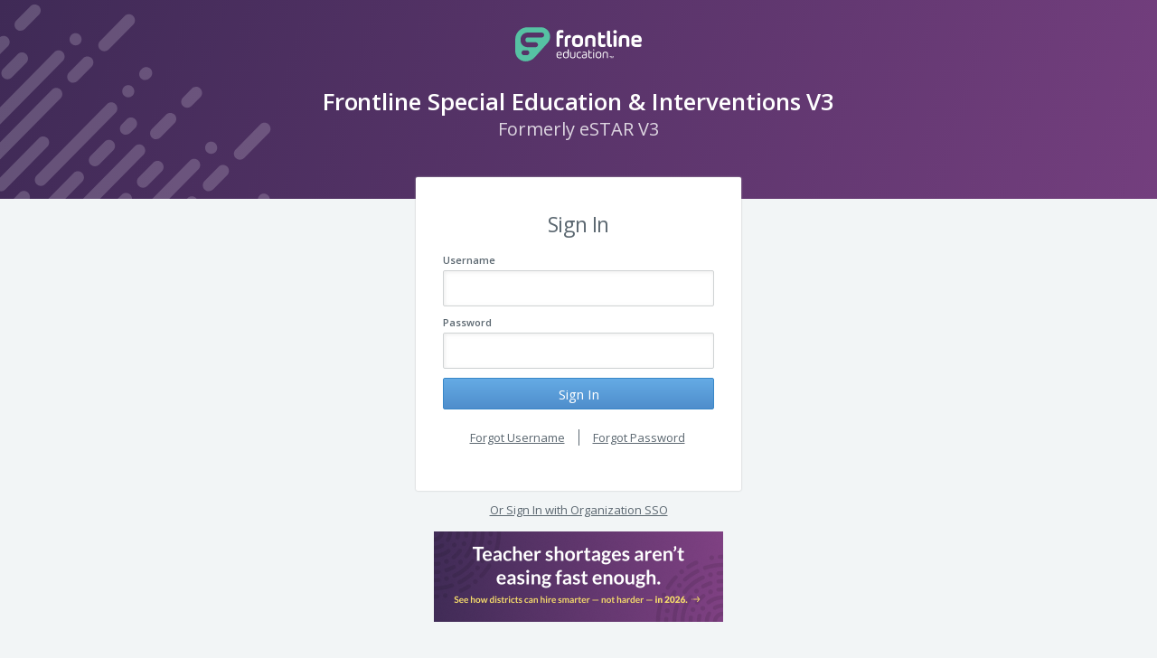

--- FILE ---
content_type: text/html; charset=utf-8
request_url: https://login.frontlineeducation.com/login?signin=d2d3e18f3ae0107c8ee6092dcd34d465&productId=estarV3&clientId=estarV3
body_size: 8129
content:
<!DOCTYPE html>
<!--[if lte IE 8]>
    <script>
        window.location.href = '/ui/unsupported-browser.html';
    </script>
<![endif]-->

<!--[if IE 9 ]><html lang="en" class="ie9" ng-app="app-login" ng-cloak ng-controller="appLoginCtrl"><![endif]-->
<!--[if (gt IE 9)|!(IE)]><!-->
<html ng-app="app-login" ng-controller="appLoginCtrl" lang="en">
<!--<![endif]-->
<head>
	<meta http-equiv="X-UA-Compatible" content="IE=edge" />
    <meta name="viewport" content="width=device-width, initial-scale=1.0, maximum-scale=1.0, user-scalable=no" />
    
    <!-- Google Analytics -->
    <script>
        // Only turn on google analytics if flag enabled - this way not in lower environments
        var googleAnalyticsEnabled = 'true' === 'true';
        if (googleAnalyticsEnabled)
        {
            window.ga=window.ga||function(){(ga.q=ga.q||[]).push(arguments)};ga.l=+new Date;
            ga('create', 'UA-55920727-6', 'auto');
            ga('send', 'pageview');
        }
    </script>
    <script async src='https://www.google-analytics.com/analytics.js'></script>
    <!-- End Google Analytics -->

	<title ng-bind="text.windowTitle"></title>
    <link href='https://fonts.googleapis.com/css?family=Open+Sans:300italic,400italic,600italic,700italic,800italic,400,300,600,700,800' rel='stylesheet' type='text/css'>

    <!-- IDM styles -->
    <link rel="stylesheet" href="/ui/css/global-common.css?v=1768226058978"/>
	<link rel="shortcut icon" href="favicon.ico" type="image/x-icon"/>
    
    <!-- IE-specific styling support -->
    <script type="text/javascript">
        var UA = navigator.userAgent;
        var html = document.documentElement;
        if (UA.indexOf("IEMobile") === -1) {
            if ((UA.indexOf("rv:11.") !== -1) && (!html.classList.contains('ie11')) && window.navigator.msPointerEnabled) {
                html.classList.add("ie11");
            } else if ((UA.indexOf("MSIE 10.") !== -1) && (!html.classList.contains('ie10')) && window.navigator.msPointerEnabled) {
                html.classList.add("ie10"); 
            }
        }
    </script>

    <!-- Start of Async Drift Code -->
    <script>
    "use strict"; !function() { var t = window.driftt = window.drift = window.driftt || []; if
    (!t.init) { if (t.invoked) return void (window.console && console.error && console.error("Drift snippet included twice.")); t.invoked = !0, t.methods = [ "identify", "config", "track", "reset", "debug", "show", "ping", "page", "hide", "off", "on" ], t.factory
    = function(e) { return function()
    { var n = Array.prototype.slice.call(arguments); return n.unshift(e), t.push(n), t; }
    ; }, t.methods.forEach(function(e)
    { t[e] = t.factory(e); }
    ), t.load = function(t)
    { var e = 3e5, n = Math.ceil(new Date() / e) * e, o = document.createElement("script"); o.type = "text/javascript", o.async = !0, o.crossorigin = "anonymous", o.src = "https://js.driftt.com/include/" + n + "/" + t + ".js"; var i = document.getElementsByTagName("script")[0]; i.parentNode.insertBefore(o, i); };
    } }(); drift.SNIPPET_VERSION = '0.3.1'; drift.load('wmep65kbfdrk');
    </script>
    <!-- End of Async Drift Code -->
</head>
<!-- Note the empty ontouchstart event...don't 'touch' this. Allows the :focus/:active css to work on iOS Safari -->
<body style="visibility: hidden;" ontouchstart fl-cloak class="{{clientCss}}" ng-class="{ 'branding': useProductStyle }">
	<div class="bg-container text-center">

		<div class="bg-overlay"><div class="bg-picture"></div></div>
		<div class="bg-slate visible-sm visible-md visible-lg"></div>

		<div class="container">
			<header>
                <idm-fl-logo></idm-fl-logo>
			</header>

            <ui-view></ui-view>

			<div class="row footer">
                <common-footer></common-footer>
			</div>
		</div>
        
        <script src="/ui/config.js?v=1768226058978"></script>
        <script src="/ui/global-vendor.js?v=1768226058978"></script> 
        <script src="/ui/global-app.js?v=1768226058978"></script>
        <script>
            (function () {
                var model = JSON.parse(unescape("%7B%22InnerModel%22%3A%7B%22LoginUrl%22%3A%22%2Flogin%3Fsignin%3Dd2d3e18f3ae0107c8ee6092dcd34d465%26clientId%3DestarV3%22%2C%22AntiForgery%22%3A%7B%22Name%22%3A%22idsrv.xsrf%22%2C%22Value%22%3A%[base64]%22%7D%2C%22AllowRememberMe%22%3Afalse%2C%22RememberMe%22%3Afalse%2C%22Username%22%3Anull%2C%22ExternalProviders%22%3A%5B%7B%22Type%22%3A%22lubbock%22%2C%22Text%22%3A%22SAML2%20Federation%22%2C%22Href%22%3A%22https%3A%2F%2Flogin.frontlineeducation.com%2Fexternal%3Fprovider%3Dlubbock%26signin%3Dd2d3e18f3ae0107c8ee6092dcd34d465%22%7D%5D%2C%22AdditionalLinks%22%3Anull%2C%22ClientName%22%3A%22eStar%20V3%22%2C%22ClientUrl%22%3Anull%2C%22ClientLogoUrl%22%3Anull%2C%22ErrorMessage%22%3Anull%2C%22RequestId%22%3A%224002405c-0002-e100-b63f-84710c7967bb%22%2C%22SiteUrl%22%3A%22https%3A%2F%2Flogin.frontlineeducation.com%2F%22%2C%22SiteName%22%3A%22Frontline%20Identity%20Provider%22%2C%22CurrentUser%22%3Anull%2C%22LogoutUrl%22%3A%22https%3A%2F%2Flogin.frontlineeducation.com%2Flogout%22%2C%22Custom%22%3Anull%7D%2C%22ForgotPasswordLink%22%3Anull%2C%22ShowRegisterPage%22%3Afalse%2C%22ReturnUrl%22%3A%22https%3A%2F%2Flogin.esped.com%2Flogin%2Fm.jsp%22%2C%22ClientId%22%3A%22estarV3%22%2C%22Invite%22%3Afalse%2C%22InviteEmail%22%3Anull%2C%22InviteLastName%22%3Anull%2C%22InviteToken%22%3Anull%2C%22GreetingName%22%3Anull%2C%22Organization%22%3Anull%2C%22ProductId%22%3A%22estarV3%22%2C%22ProductName%22%3A%22Frontline%20Special%20Education%20%26%20Interventions%20V3%22%2C%22ProductLegacyName%22%3A%22eSTAR%20V3%22%2C%22UnauthorizedUsername%22%3Anull%2C%22AcrValues%22%3A%22productId%3AestarV3%22%2C%22IsMultiInvite%22%3Afalse%2C%22ShowRegisterLinkOnLoginPage%22%3Afalse%2C%22ShowSsoLink%22%3Atrue%2C%22ExternalIdp%22%3A%22%22%2C%22ExternalIdpName%22%3A%22%22%2C%22LoginAdEnabled%22%3Atrue%2C%22LoginAdImage%22%3A%22https%3A%2F%2Fs3.amazonaws.com%2Fprod-use1-plat-idm%2FloginAd-639034208175180084.png%22%2C%22LoginAdLink%22%3A%22https%3A%2F%2Fwww.frontlineeducation.com%2Fk-12-software-buyers-guide-chapter-6-how-to-hire-better-2026%2F%22%2C%22FailedLoginCount%22%3A0%2C%22UseEmailAsUserName%22%3Afalse%2C%22EnableAutoCompleteForPasswordField%22%3Afalse%2C%22ShowPassportButtonLink%22%3Afalse%2C%22PassportLoginUrl%22%3A%22https%3A%2F%2Flogin.k12.frontlineeducation.com%22%2C%22IsAudioEyeFeatureEnabled%22%3Atrue%7D"));
                angular.module('idm-common').value('viewModel', model);
                
                var config = window.siteConfig;
                config.identityGatewayBaseUri = model.InnerModel.SiteUrl;
                config.showRegisterPage = model.ShowRegisterPage;
                config.isLoginError = model.InnerModel.ErrorMessage !== null;
                config.productId = model.ProductId;
                config.cacheStamp = '1768226058978';
                
                angular.module('idm-common').constant('idmConfig', config);
                angular.module('idm-common').constant('driftInstance', window.drift);
            })();
        </script>
         
        <!--[if (gt IE 9)|!(IE)]>-->
            
        <!--<![endif]-->
	</div>
</body>
</html>
